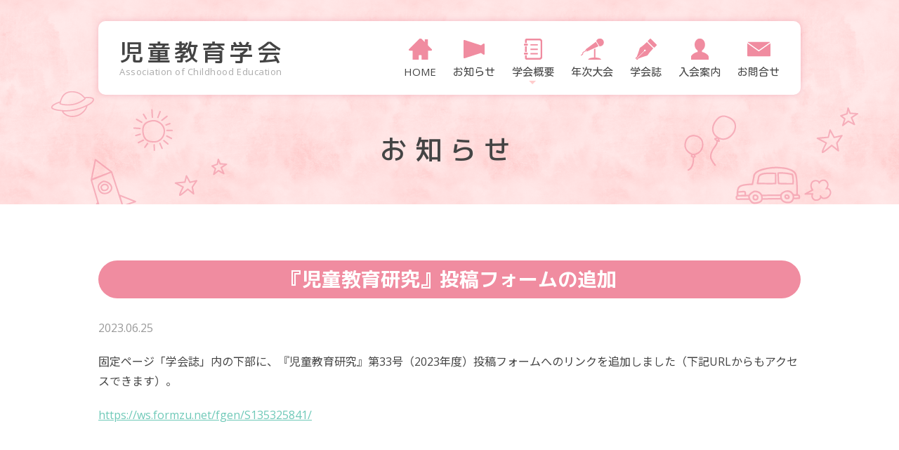

--- FILE ---
content_type: text/html; charset=UTF-8
request_url: https://childhood-educ.com/%E3%80%8E%E5%85%90%E7%AB%A5%E6%95%99%E8%82%B2%E7%A0%94%E7%A9%B6%E3%80%8F%E6%8A%95%E7%A8%BF%E3%83%95%E3%82%A9%E3%83%BC%E3%83%A0%E3%81%AE%E8%BF%BD%E5%8A%A0/
body_size: 7920
content:
<!DOCTYPE html>
<html lang="ja">
<head>
<meta charset="utf-8">
<meta name="viewport" content="width=1000, minimum-scale=0.3">
<meta name="format-detection" content="telephone=no">
<meta name="keywords" content="児童,教育,学会">
<meta name="description" content="児童教育学会のWEBサイトです。児童教育学会は、安田女子大学児童教育学会を発展的に改組された学術研究団体です。本学会や、年次大会について掲載しています。">
<link rel="stylesheet" href="css/common.css" media="all">
<!--single page-->
<title>お知らせ｜児童教育学会</title>
<!--<meta name="description" content="">-->
<link rel="preconnect" href="https://fonts.gstatic.com">
<link href="https://fonts.googleapis.com/css2?family=Kosugi+Maru&family=M+PLUS+1p:wght@100;300;400;500;700;800;900&family=Noto+Sans+JP:wght@100;300;400;500;700;900&family=Open+Sans:ital,wght@0,300;0,400;0,600;0,700;0,800;1,300;1,400;1,600;1,700;1,800&display=swap" rel="stylesheet">

<meta name='robots' content='max-image-preview:large' />
<link rel="alternate" type="application/rss+xml" title="児童教育学会 &raquo; 『児童教育研究』投稿フォームの追加 のコメントのフィード" href="https://childhood-educ.com/%e3%80%8e%e5%85%90%e7%ab%a5%e6%95%99%e8%82%b2%e7%a0%94%e7%a9%b6%e3%80%8f%e6%8a%95%e7%a8%bf%e3%83%95%e3%82%a9%e3%83%bc%e3%83%a0%e3%81%ae%e8%bf%bd%e5%8a%a0/feed/" />
<link rel="alternate" title="oEmbed (JSON)" type="application/json+oembed" href="https://childhood-educ.com/wp-json/oembed/1.0/embed?url=https%3A%2F%2Fchildhood-educ.com%2F%25e3%2580%258e%25e5%2585%2590%25e7%25ab%25a5%25e6%2595%2599%25e8%2582%25b2%25e7%25a0%2594%25e7%25a9%25b6%25e3%2580%258f%25e6%258a%2595%25e7%25a8%25bf%25e3%2583%2595%25e3%2582%25a9%25e3%2583%25bc%25e3%2583%25a0%25e3%2581%25ae%25e8%25bf%25bd%25e5%258a%25a0%2F" />
<link rel="alternate" title="oEmbed (XML)" type="text/xml+oembed" href="https://childhood-educ.com/wp-json/oembed/1.0/embed?url=https%3A%2F%2Fchildhood-educ.com%2F%25e3%2580%258e%25e5%2585%2590%25e7%25ab%25a5%25e6%2595%2599%25e8%2582%25b2%25e7%25a0%2594%25e7%25a9%25b6%25e3%2580%258f%25e6%258a%2595%25e7%25a8%25bf%25e3%2583%2595%25e3%2582%25a9%25e3%2583%25bc%25e3%2583%25a0%25e3%2581%25ae%25e8%25bf%25bd%25e5%258a%25a0%2F&#038;format=xml" />
<style id='wp-img-auto-sizes-contain-inline-css' type='text/css'>
img:is([sizes=auto i],[sizes^="auto," i]){contain-intrinsic-size:3000px 1500px}
/*# sourceURL=wp-img-auto-sizes-contain-inline-css */
</style>
<style id='wp-emoji-styles-inline-css' type='text/css'>

	img.wp-smiley, img.emoji {
		display: inline !important;
		border: none !important;
		box-shadow: none !important;
		height: 1em !important;
		width: 1em !important;
		margin: 0 0.07em !important;
		vertical-align: -0.1em !important;
		background: none !important;
		padding: 0 !important;
	}
/*# sourceURL=wp-emoji-styles-inline-css */
</style>
<style id='wp-block-library-inline-css' type='text/css'>
:root{--wp-block-synced-color:#7a00df;--wp-block-synced-color--rgb:122,0,223;--wp-bound-block-color:var(--wp-block-synced-color);--wp-editor-canvas-background:#ddd;--wp-admin-theme-color:#007cba;--wp-admin-theme-color--rgb:0,124,186;--wp-admin-theme-color-darker-10:#006ba1;--wp-admin-theme-color-darker-10--rgb:0,107,160.5;--wp-admin-theme-color-darker-20:#005a87;--wp-admin-theme-color-darker-20--rgb:0,90,135;--wp-admin-border-width-focus:2px}@media (min-resolution:192dpi){:root{--wp-admin-border-width-focus:1.5px}}.wp-element-button{cursor:pointer}:root .has-very-light-gray-background-color{background-color:#eee}:root .has-very-dark-gray-background-color{background-color:#313131}:root .has-very-light-gray-color{color:#eee}:root .has-very-dark-gray-color{color:#313131}:root .has-vivid-green-cyan-to-vivid-cyan-blue-gradient-background{background:linear-gradient(135deg,#00d084,#0693e3)}:root .has-purple-crush-gradient-background{background:linear-gradient(135deg,#34e2e4,#4721fb 50%,#ab1dfe)}:root .has-hazy-dawn-gradient-background{background:linear-gradient(135deg,#faaca8,#dad0ec)}:root .has-subdued-olive-gradient-background{background:linear-gradient(135deg,#fafae1,#67a671)}:root .has-atomic-cream-gradient-background{background:linear-gradient(135deg,#fdd79a,#004a59)}:root .has-nightshade-gradient-background{background:linear-gradient(135deg,#330968,#31cdcf)}:root .has-midnight-gradient-background{background:linear-gradient(135deg,#020381,#2874fc)}:root{--wp--preset--font-size--normal:16px;--wp--preset--font-size--huge:42px}.has-regular-font-size{font-size:1em}.has-larger-font-size{font-size:2.625em}.has-normal-font-size{font-size:var(--wp--preset--font-size--normal)}.has-huge-font-size{font-size:var(--wp--preset--font-size--huge)}.has-text-align-center{text-align:center}.has-text-align-left{text-align:left}.has-text-align-right{text-align:right}.has-fit-text{white-space:nowrap!important}#end-resizable-editor-section{display:none}.aligncenter{clear:both}.items-justified-left{justify-content:flex-start}.items-justified-center{justify-content:center}.items-justified-right{justify-content:flex-end}.items-justified-space-between{justify-content:space-between}.screen-reader-text{border:0;clip-path:inset(50%);height:1px;margin:-1px;overflow:hidden;padding:0;position:absolute;width:1px;word-wrap:normal!important}.screen-reader-text:focus{background-color:#ddd;clip-path:none;color:#444;display:block;font-size:1em;height:auto;left:5px;line-height:normal;padding:15px 23px 14px;text-decoration:none;top:5px;width:auto;z-index:100000}html :where(.has-border-color){border-style:solid}html :where([style*=border-top-color]){border-top-style:solid}html :where([style*=border-right-color]){border-right-style:solid}html :where([style*=border-bottom-color]){border-bottom-style:solid}html :where([style*=border-left-color]){border-left-style:solid}html :where([style*=border-width]){border-style:solid}html :where([style*=border-top-width]){border-top-style:solid}html :where([style*=border-right-width]){border-right-style:solid}html :where([style*=border-bottom-width]){border-bottom-style:solid}html :where([style*=border-left-width]){border-left-style:solid}html :where(img[class*=wp-image-]){height:auto;max-width:100%}:where(figure){margin:0 0 1em}html :where(.is-position-sticky){--wp-admin--admin-bar--position-offset:var(--wp-admin--admin-bar--height,0px)}@media screen and (max-width:600px){html :where(.is-position-sticky){--wp-admin--admin-bar--position-offset:0px}}

/*# sourceURL=wp-block-library-inline-css */
</style><style id='wp-block-paragraph-inline-css' type='text/css'>
.is-small-text{font-size:.875em}.is-regular-text{font-size:1em}.is-large-text{font-size:2.25em}.is-larger-text{font-size:3em}.has-drop-cap:not(:focus):first-letter{float:left;font-size:8.4em;font-style:normal;font-weight:100;line-height:.68;margin:.05em .1em 0 0;text-transform:uppercase}body.rtl .has-drop-cap:not(:focus):first-letter{float:none;margin-left:.1em}p.has-drop-cap.has-background{overflow:hidden}:root :where(p.has-background){padding:1.25em 2.375em}:where(p.has-text-color:not(.has-link-color)) a{color:inherit}p.has-text-align-left[style*="writing-mode:vertical-lr"],p.has-text-align-right[style*="writing-mode:vertical-rl"]{rotate:180deg}
/*# sourceURL=https://childhood-educ.com/wp-includes/blocks/paragraph/style.min.css */
</style>
<style id='wp-block-preformatted-inline-css' type='text/css'>
.wp-block-preformatted{box-sizing:border-box;white-space:pre-wrap}:where(.wp-block-preformatted.has-background){padding:1.25em 2.375em}
/*# sourceURL=https://childhood-educ.com/wp-includes/blocks/preformatted/style.min.css */
</style>
<style id='global-styles-inline-css' type='text/css'>
:root{--wp--preset--aspect-ratio--square: 1;--wp--preset--aspect-ratio--4-3: 4/3;--wp--preset--aspect-ratio--3-4: 3/4;--wp--preset--aspect-ratio--3-2: 3/2;--wp--preset--aspect-ratio--2-3: 2/3;--wp--preset--aspect-ratio--16-9: 16/9;--wp--preset--aspect-ratio--9-16: 9/16;--wp--preset--color--black: #000000;--wp--preset--color--cyan-bluish-gray: #abb8c3;--wp--preset--color--white: #ffffff;--wp--preset--color--pale-pink: #f78da7;--wp--preset--color--vivid-red: #cf2e2e;--wp--preset--color--luminous-vivid-orange: #ff6900;--wp--preset--color--luminous-vivid-amber: #fcb900;--wp--preset--color--light-green-cyan: #7bdcb5;--wp--preset--color--vivid-green-cyan: #00d084;--wp--preset--color--pale-cyan-blue: #8ed1fc;--wp--preset--color--vivid-cyan-blue: #0693e3;--wp--preset--color--vivid-purple: #9b51e0;--wp--preset--color--egreen: #6fc9b8;--wp--preset--color--blue: #288cc8;--wp--preset--color--pink: #f08ca0;--wp--preset--color--red: #cf2e2e;--wp--preset--color--gray: #999999;--wp--preset--gradient--vivid-cyan-blue-to-vivid-purple: linear-gradient(135deg,rgb(6,147,227) 0%,rgb(155,81,224) 100%);--wp--preset--gradient--light-green-cyan-to-vivid-green-cyan: linear-gradient(135deg,rgb(122,220,180) 0%,rgb(0,208,130) 100%);--wp--preset--gradient--luminous-vivid-amber-to-luminous-vivid-orange: linear-gradient(135deg,rgb(252,185,0) 0%,rgb(255,105,0) 100%);--wp--preset--gradient--luminous-vivid-orange-to-vivid-red: linear-gradient(135deg,rgb(255,105,0) 0%,rgb(207,46,46) 100%);--wp--preset--gradient--very-light-gray-to-cyan-bluish-gray: linear-gradient(135deg,rgb(238,238,238) 0%,rgb(169,184,195) 100%);--wp--preset--gradient--cool-to-warm-spectrum: linear-gradient(135deg,rgb(74,234,220) 0%,rgb(151,120,209) 20%,rgb(207,42,186) 40%,rgb(238,44,130) 60%,rgb(251,105,98) 80%,rgb(254,248,76) 100%);--wp--preset--gradient--blush-light-purple: linear-gradient(135deg,rgb(255,206,236) 0%,rgb(152,150,240) 100%);--wp--preset--gradient--blush-bordeaux: linear-gradient(135deg,rgb(254,205,165) 0%,rgb(254,45,45) 50%,rgb(107,0,62) 100%);--wp--preset--gradient--luminous-dusk: linear-gradient(135deg,rgb(255,203,112) 0%,rgb(199,81,192) 50%,rgb(65,88,208) 100%);--wp--preset--gradient--pale-ocean: linear-gradient(135deg,rgb(255,245,203) 0%,rgb(182,227,212) 50%,rgb(51,167,181) 100%);--wp--preset--gradient--electric-grass: linear-gradient(135deg,rgb(202,248,128) 0%,rgb(113,206,126) 100%);--wp--preset--gradient--midnight: linear-gradient(135deg,rgb(2,3,129) 0%,rgb(40,116,252) 100%);--wp--preset--font-size--small: 13px;--wp--preset--font-size--medium: 20px;--wp--preset--font-size--large: 36px;--wp--preset--font-size--x-large: 42px;--wp--preset--spacing--20: 0.44rem;--wp--preset--spacing--30: 0.67rem;--wp--preset--spacing--40: 1rem;--wp--preset--spacing--50: 1.5rem;--wp--preset--spacing--60: 2.25rem;--wp--preset--spacing--70: 3.38rem;--wp--preset--spacing--80: 5.06rem;--wp--preset--shadow--natural: 6px 6px 9px rgba(0, 0, 0, 0.2);--wp--preset--shadow--deep: 12px 12px 50px rgba(0, 0, 0, 0.4);--wp--preset--shadow--sharp: 6px 6px 0px rgba(0, 0, 0, 0.2);--wp--preset--shadow--outlined: 6px 6px 0px -3px rgb(255, 255, 255), 6px 6px rgb(0, 0, 0);--wp--preset--shadow--crisp: 6px 6px 0px rgb(0, 0, 0);}:where(.is-layout-flex){gap: 0.5em;}:where(.is-layout-grid){gap: 0.5em;}body .is-layout-flex{display: flex;}.is-layout-flex{flex-wrap: wrap;align-items: center;}.is-layout-flex > :is(*, div){margin: 0;}body .is-layout-grid{display: grid;}.is-layout-grid > :is(*, div){margin: 0;}:where(.wp-block-columns.is-layout-flex){gap: 2em;}:where(.wp-block-columns.is-layout-grid){gap: 2em;}:where(.wp-block-post-template.is-layout-flex){gap: 1.25em;}:where(.wp-block-post-template.is-layout-grid){gap: 1.25em;}.has-black-color{color: var(--wp--preset--color--black) !important;}.has-cyan-bluish-gray-color{color: var(--wp--preset--color--cyan-bluish-gray) !important;}.has-white-color{color: var(--wp--preset--color--white) !important;}.has-pale-pink-color{color: var(--wp--preset--color--pale-pink) !important;}.has-vivid-red-color{color: var(--wp--preset--color--vivid-red) !important;}.has-luminous-vivid-orange-color{color: var(--wp--preset--color--luminous-vivid-orange) !important;}.has-luminous-vivid-amber-color{color: var(--wp--preset--color--luminous-vivid-amber) !important;}.has-light-green-cyan-color{color: var(--wp--preset--color--light-green-cyan) !important;}.has-vivid-green-cyan-color{color: var(--wp--preset--color--vivid-green-cyan) !important;}.has-pale-cyan-blue-color{color: var(--wp--preset--color--pale-cyan-blue) !important;}.has-vivid-cyan-blue-color{color: var(--wp--preset--color--vivid-cyan-blue) !important;}.has-vivid-purple-color{color: var(--wp--preset--color--vivid-purple) !important;}.has-black-background-color{background-color: var(--wp--preset--color--black) !important;}.has-cyan-bluish-gray-background-color{background-color: var(--wp--preset--color--cyan-bluish-gray) !important;}.has-white-background-color{background-color: var(--wp--preset--color--white) !important;}.has-pale-pink-background-color{background-color: var(--wp--preset--color--pale-pink) !important;}.has-vivid-red-background-color{background-color: var(--wp--preset--color--vivid-red) !important;}.has-luminous-vivid-orange-background-color{background-color: var(--wp--preset--color--luminous-vivid-orange) !important;}.has-luminous-vivid-amber-background-color{background-color: var(--wp--preset--color--luminous-vivid-amber) !important;}.has-light-green-cyan-background-color{background-color: var(--wp--preset--color--light-green-cyan) !important;}.has-vivid-green-cyan-background-color{background-color: var(--wp--preset--color--vivid-green-cyan) !important;}.has-pale-cyan-blue-background-color{background-color: var(--wp--preset--color--pale-cyan-blue) !important;}.has-vivid-cyan-blue-background-color{background-color: var(--wp--preset--color--vivid-cyan-blue) !important;}.has-vivid-purple-background-color{background-color: var(--wp--preset--color--vivid-purple) !important;}.has-black-border-color{border-color: var(--wp--preset--color--black) !important;}.has-cyan-bluish-gray-border-color{border-color: var(--wp--preset--color--cyan-bluish-gray) !important;}.has-white-border-color{border-color: var(--wp--preset--color--white) !important;}.has-pale-pink-border-color{border-color: var(--wp--preset--color--pale-pink) !important;}.has-vivid-red-border-color{border-color: var(--wp--preset--color--vivid-red) !important;}.has-luminous-vivid-orange-border-color{border-color: var(--wp--preset--color--luminous-vivid-orange) !important;}.has-luminous-vivid-amber-border-color{border-color: var(--wp--preset--color--luminous-vivid-amber) !important;}.has-light-green-cyan-border-color{border-color: var(--wp--preset--color--light-green-cyan) !important;}.has-vivid-green-cyan-border-color{border-color: var(--wp--preset--color--vivid-green-cyan) !important;}.has-pale-cyan-blue-border-color{border-color: var(--wp--preset--color--pale-cyan-blue) !important;}.has-vivid-cyan-blue-border-color{border-color: var(--wp--preset--color--vivid-cyan-blue) !important;}.has-vivid-purple-border-color{border-color: var(--wp--preset--color--vivid-purple) !important;}.has-vivid-cyan-blue-to-vivid-purple-gradient-background{background: var(--wp--preset--gradient--vivid-cyan-blue-to-vivid-purple) !important;}.has-light-green-cyan-to-vivid-green-cyan-gradient-background{background: var(--wp--preset--gradient--light-green-cyan-to-vivid-green-cyan) !important;}.has-luminous-vivid-amber-to-luminous-vivid-orange-gradient-background{background: var(--wp--preset--gradient--luminous-vivid-amber-to-luminous-vivid-orange) !important;}.has-luminous-vivid-orange-to-vivid-red-gradient-background{background: var(--wp--preset--gradient--luminous-vivid-orange-to-vivid-red) !important;}.has-very-light-gray-to-cyan-bluish-gray-gradient-background{background: var(--wp--preset--gradient--very-light-gray-to-cyan-bluish-gray) !important;}.has-cool-to-warm-spectrum-gradient-background{background: var(--wp--preset--gradient--cool-to-warm-spectrum) !important;}.has-blush-light-purple-gradient-background{background: var(--wp--preset--gradient--blush-light-purple) !important;}.has-blush-bordeaux-gradient-background{background: var(--wp--preset--gradient--blush-bordeaux) !important;}.has-luminous-dusk-gradient-background{background: var(--wp--preset--gradient--luminous-dusk) !important;}.has-pale-ocean-gradient-background{background: var(--wp--preset--gradient--pale-ocean) !important;}.has-electric-grass-gradient-background{background: var(--wp--preset--gradient--electric-grass) !important;}.has-midnight-gradient-background{background: var(--wp--preset--gradient--midnight) !important;}.has-small-font-size{font-size: var(--wp--preset--font-size--small) !important;}.has-medium-font-size{font-size: var(--wp--preset--font-size--medium) !important;}.has-large-font-size{font-size: var(--wp--preset--font-size--large) !important;}.has-x-large-font-size{font-size: var(--wp--preset--font-size--x-large) !important;}
/*# sourceURL=global-styles-inline-css */
</style>

<style id='classic-theme-styles-inline-css' type='text/css'>
/*! This file is auto-generated */
.wp-block-button__link{color:#fff;background-color:#32373c;border-radius:9999px;box-shadow:none;text-decoration:none;padding:calc(.667em + 2px) calc(1.333em + 2px);font-size:1.125em}.wp-block-file__button{background:#32373c;color:#fff;text-decoration:none}
/*# sourceURL=/wp-includes/css/classic-themes.min.css */
</style>
<link rel="https://api.w.org/" href="https://childhood-educ.com/wp-json/" /><link rel="alternate" title="JSON" type="application/json" href="https://childhood-educ.com/wp-json/wp/v2/posts/588" /><link rel="EditURI" type="application/rsd+xml" title="RSD" href="https://childhood-educ.com/xmlrpc.php?rsd" />
<meta name="generator" content="WordPress 6.9" />
<link rel="canonical" href="https://childhood-educ.com/%e3%80%8e%e5%85%90%e7%ab%a5%e6%95%99%e8%82%b2%e7%a0%94%e7%a9%b6%e3%80%8f%e6%8a%95%e7%a8%bf%e3%83%95%e3%82%a9%e3%83%bc%e3%83%a0%e3%81%ae%e8%bf%bd%e5%8a%a0/" />
<link rel='shortlink' href='https://childhood-educ.com/?p=588' />

<link rel="stylesheet" href="https://childhood-educ.com/wp-content/themes/ace_style/style.css">
<script src="https://code.jquery.com/jquery-3.5.1.min.js"></script>
<script src="https://childhood-educ.com/wp-content/themes/ace_style/js/effect.js"></script>
</head>

<!--その他-->
<body class="conts">
<!--wrapper-->
<div id="wrapper">
    <header>
        <div class="head_inner">
            <div class="head_menu">
                <h1><a href="https://childhood-educ.com">児童教育学会<span class="title_en">Association of Childhood Education</span></a></h1>
                <nav>
                    <div class="menu-main-menu-container"><ul id="menu-main-menu" class="menu"><li id="menu-item-36" class="menu-item menu-item-type-post_type menu-item-object-page menu-item-home menu-item-36"><a href="https://childhood-educ.com/"><i class="ico_home"></i>HOME</a></li>
<li id="menu-item-38" class="menu-item menu-item-type-post_type menu-item-object-page menu-item-38"><a href="https://childhood-educ.com/info/"><i class="ico_info"></i>お知らせ</a></li>
<li id="menu-item-153" class="menu-item menu-item-type-custom menu-item-object-custom menu-item-has-children menu-item-153"><a><i class="ico_outline"></i>学会概要</a>
<ul class="sub-menu">
	<li id="menu-item-152" class="menu-item menu-item-type-post_type menu-item-object-page menu-item-152"><a href="https://childhood-educ.com/outline/features/">本学会の特徴</a></li>
	<li id="menu-item-151" class="menu-item menu-item-type-post_type menu-item-object-page menu-item-151"><a href="https://childhood-educ.com/outline/officer/">役員名簿</a></li>
	<li id="menu-item-150" class="menu-item menu-item-type-post_type menu-item-object-page menu-item-150"><a href="https://childhood-educ.com/outline/constitution/">会則</a></li>
</ul>
</li>
<li id="menu-item-46" class="menu-item menu-item-type-post_type menu-item-object-page menu-item-46"><a href="https://childhood-educ.com/conference/"><i class="ico_conference"></i>年次大会</a></li>
<li id="menu-item-45" class="menu-item menu-item-type-post_type menu-item-object-page menu-item-45"><a href="https://childhood-educ.com/paper/"><i class="ico_paper"></i>学会誌</a></li>
<li id="menu-item-40" class="menu-item menu-item-type-post_type menu-item-object-page menu-item-40"><a href="https://childhood-educ.com/member/"><i class="ico_member"></i>入会案内</a></li>
<li id="menu-item-37" class="menu-item menu-item-type-post_type menu-item-object-page menu-item-37"><a href="https://childhood-educ.com/contact/"><i class="ico_contact"></i>お問合せ</a></li>
</ul></div>                </nav>
            </div>
            
                           <!--single page-->
               <h2 class="page_title">お知らせ</h2>
                    </div>
    </header><!--header内に
if ( have_posts() ) :
while ( have_posts() ) : the_post();-->

    <!--contents-->
    <div id="contents">
                <section>
            <div class="inner">
                
                  <h2>『児童教育研究』投稿フォームの追加</h2>

                  <p class="info_time"><time datetime="2023-06-25">2023.06.25</time></p>
                  <!--<p><a href="https://childhood-educ.com/category/uncategorized/" rel="category tag">未分類</a></p>-->
                  <div class="info_content">
                      
<p>固定ページ「学会誌」内の下部に、『児童教育研究』第33号（2023年度）投稿フォームへのリンクを追加しました（下記URLからもアクセスできます）。</p>



<pre class="wp-block-preformatted"><a href="https://ws.formzu.net/fgen/S135325841/" target="_blank" rel="noreferrer noopener">https://ws.formzu.net/fgen/S135325841/</a></pre>
                  </div>

                            </div>
        </section>
        <section>
            <div class="inner">
                <p class="info_back"><a href="https://childhood-educ.com/info/">お知らせ一覧へ</a></p>
            </div>
        </section>        
                <!--<div class="footer_banner">
            <ul class="list_banner banner_col04">
                <li><a href="#" target="_blank"><img src="https://childhood-educ.com/wp-content/themes/ace_style/img/contents/index/img_banner00.jpg"></a></li>
                <li><a href="#" target="_blank"><img src="https://childhood-educ.com/wp-content/themes/ace_style/img/contents/index/img_banner00.jpg"></a></li>
                <li><a href="#" target="_blank"><img src="https://childhood-educ.com/wp-content/themes/ace_style/img/contents/index/img_banner00.jpg"></a></li>
                <li><a href="#" target="_blank"><img src="https://childhood-educ.com/wp-content/themes/ace_style/img/contents/index/img_banner00.jpg"></a></li>
                <li><a href="#" target="_blank"><img src="https://childhood-educ.com/wp-content/themes/ace_style/img/contents/index/img_banner00.jpg"></a></li>
                <li><a href="#" target="_blank"><img src="https://childhood-educ.com/wp-content/themes/ace_style/img/contents/index/img_banner00.jpg"></a></li>
                <li class="blank"></li>
                <li class="blank"></li>
            </ul>
        </div>-->
        
        <footer>
            <div class="footer_navi">
                <nav>
                    <!--<ul>
                        <li><a href="#">HOME</a></li>
                        <li><a href="#">学会概要</a></li>
                        <li><a href="#">年次大会</a></li>
                        <li><a href="#">学会論文集・要項要領</a></li>
                        <li><a href="#">入会案内</a></li>
                        <li><a href="#">お知らせ</a></li>
                        <li><a href="#">お問い合わせ</a></li>
                    </ul>-->
                    <div class="menu-footer-menu-container"><ul id="menu-footer-menu" class="menu"><li id="menu-item-53" class="menu-item menu-item-type-post_type menu-item-object-page menu-item-home menu-item-53"><a href="https://childhood-educ.com/">HOME</a></li>
<li id="menu-item-47" class="menu-item menu-item-type-post_type menu-item-object-page menu-item-47"><a href="https://childhood-educ.com/info/">お知らせ</a></li>
<li id="menu-item-51" class="menu-item menu-item-type-post_type menu-item-object-page menu-item-51"><a href="https://childhood-educ.com/outline/">学会概要</a></li>
<li id="menu-item-50" class="menu-item menu-item-type-post_type menu-item-object-page menu-item-50"><a href="https://childhood-educ.com/conference/">年次大会</a></li>
<li id="menu-item-49" class="menu-item menu-item-type-post_type menu-item-object-page menu-item-49"><a href="https://childhood-educ.com/paper/">学会誌</a></li>
<li id="menu-item-48" class="menu-item menu-item-type-post_type menu-item-object-page menu-item-48"><a href="https://childhood-educ.com/member/">入会案内</a></li>
<li id="menu-item-52" class="menu-item menu-item-type-post_type menu-item-object-page menu-item-52"><a href="https://childhood-educ.com/contact/">お問合せ</a></li>
</ul></div>                </nav>
            </div>
            <div class="foot_secretariat">
                <ul class="foot_inner">
                    <li>
                        <h1>児童教育学会<br><span class="title_en">Association of Childhood Education</span></h1>
                    </li>
                    <li>
                       &#12306;731-0153広島市安佐南区安東6丁目13の1安田女子大学内<br>
                       TEL：082-878-9142　FAX：082-878-9142<br>
                       E-mail：<a href="mailto:jikyo.ace@yasuda-u.ac.jp">jikyo.ace@yasuda-u.ac.jp</a>
                    </li>
                </ul>
                <div class="copyright">Copyright © 児童教育学会.</div>
            </div>
        </footer>
        <p id="page_top"><a href="#header"></a></p>
    </div>
</div>
<script type="speculationrules">
{"prefetch":[{"source":"document","where":{"and":[{"href_matches":"/*"},{"not":{"href_matches":["/wp-*.php","/wp-admin/*","/wp-content/uploads/*","/wp-content/*","/wp-content/plugins/*","/wp-content/themes/ace_style/*","/*\\?(.+)"]}},{"not":{"selector_matches":"a[rel~=\"nofollow\"]"}},{"not":{"selector_matches":".no-prefetch, .no-prefetch a"}}]},"eagerness":"conservative"}]}
</script>
<script id="wp-emoji-settings" type="application/json">
{"baseUrl":"https://s.w.org/images/core/emoji/17.0.2/72x72/","ext":".png","svgUrl":"https://s.w.org/images/core/emoji/17.0.2/svg/","svgExt":".svg","source":{"concatemoji":"https://childhood-educ.com/wp-includes/js/wp-emoji-release.min.js?ver=6.9"}}
</script>
<script type="module">
/* <![CDATA[ */
/*! This file is auto-generated */
const a=JSON.parse(document.getElementById("wp-emoji-settings").textContent),o=(window._wpemojiSettings=a,"wpEmojiSettingsSupports"),s=["flag","emoji"];function i(e){try{var t={supportTests:e,timestamp:(new Date).valueOf()};sessionStorage.setItem(o,JSON.stringify(t))}catch(e){}}function c(e,t,n){e.clearRect(0,0,e.canvas.width,e.canvas.height),e.fillText(t,0,0);t=new Uint32Array(e.getImageData(0,0,e.canvas.width,e.canvas.height).data);e.clearRect(0,0,e.canvas.width,e.canvas.height),e.fillText(n,0,0);const a=new Uint32Array(e.getImageData(0,0,e.canvas.width,e.canvas.height).data);return t.every((e,t)=>e===a[t])}function p(e,t){e.clearRect(0,0,e.canvas.width,e.canvas.height),e.fillText(t,0,0);var n=e.getImageData(16,16,1,1);for(let e=0;e<n.data.length;e++)if(0!==n.data[e])return!1;return!0}function u(e,t,n,a){switch(t){case"flag":return n(e,"\ud83c\udff3\ufe0f\u200d\u26a7\ufe0f","\ud83c\udff3\ufe0f\u200b\u26a7\ufe0f")?!1:!n(e,"\ud83c\udde8\ud83c\uddf6","\ud83c\udde8\u200b\ud83c\uddf6")&&!n(e,"\ud83c\udff4\udb40\udc67\udb40\udc62\udb40\udc65\udb40\udc6e\udb40\udc67\udb40\udc7f","\ud83c\udff4\u200b\udb40\udc67\u200b\udb40\udc62\u200b\udb40\udc65\u200b\udb40\udc6e\u200b\udb40\udc67\u200b\udb40\udc7f");case"emoji":return!a(e,"\ud83e\u1fac8")}return!1}function f(e,t,n,a){let r;const o=(r="undefined"!=typeof WorkerGlobalScope&&self instanceof WorkerGlobalScope?new OffscreenCanvas(300,150):document.createElement("canvas")).getContext("2d",{willReadFrequently:!0}),s=(o.textBaseline="top",o.font="600 32px Arial",{});return e.forEach(e=>{s[e]=t(o,e,n,a)}),s}function r(e){var t=document.createElement("script");t.src=e,t.defer=!0,document.head.appendChild(t)}a.supports={everything:!0,everythingExceptFlag:!0},new Promise(t=>{let n=function(){try{var e=JSON.parse(sessionStorage.getItem(o));if("object"==typeof e&&"number"==typeof e.timestamp&&(new Date).valueOf()<e.timestamp+604800&&"object"==typeof e.supportTests)return e.supportTests}catch(e){}return null}();if(!n){if("undefined"!=typeof Worker&&"undefined"!=typeof OffscreenCanvas&&"undefined"!=typeof URL&&URL.createObjectURL&&"undefined"!=typeof Blob)try{var e="postMessage("+f.toString()+"("+[JSON.stringify(s),u.toString(),c.toString(),p.toString()].join(",")+"));",a=new Blob([e],{type:"text/javascript"});const r=new Worker(URL.createObjectURL(a),{name:"wpTestEmojiSupports"});return void(r.onmessage=e=>{i(n=e.data),r.terminate(),t(n)})}catch(e){}i(n=f(s,u,c,p))}t(n)}).then(e=>{for(const n in e)a.supports[n]=e[n],a.supports.everything=a.supports.everything&&a.supports[n],"flag"!==n&&(a.supports.everythingExceptFlag=a.supports.everythingExceptFlag&&a.supports[n]);var t;a.supports.everythingExceptFlag=a.supports.everythingExceptFlag&&!a.supports.flag,a.supports.everything||((t=a.source||{}).concatemoji?r(t.concatemoji):t.wpemoji&&t.twemoji&&(r(t.twemoji),r(t.wpemoji)))});
//# sourceURL=https://childhood-educ.com/wp-includes/js/wp-emoji-loader.min.js
/* ]]> */
</script>
</body>
</html>

--- FILE ---
content_type: text/css
request_url: https://childhood-educ.com/wp-content/themes/ace_style/style.css
body_size: 6837
content:

@charset "UTF-8";
@import url('https://use.fontawesome.com/releases/v5.11.2/css/all.css');
/*
Theme Name : Association of Childhood Education
Theme URI: https://yamademo.com/ace_demo/
Description:ACE Original
Author: Yamagiku
*/ 

/**
 * 1.0 - Normalize
 * 2.0 - Common
 * 3.0 - Header
 * 4.0 - Contents
 * 5.0 - Navi
 * 6.0 - Main
 * 7.0 - Footer
 * 8.0 - Option
 * 9.0 - Single Page
 
 
 font-family: 'Kosugi Maru', sans-serif;
font-family: 'M PLUS 1p', sans-serif;
font-family: 'Noto Sans JP', sans-serif;
font-family: 'Open Sans', sans-serif;
 */

/*----------------------------------------------------
	1.0 - Normalize
----------------------------------------------------*/
html, body, div, span, applet, object, iframe, h1, h2, h3, h4, h5, h6, p, blockquote, pre, a, abbr, acronym, address, big, cite, code, del, dfn, em, font, ins, kbd, q, s, samp, small, strike, strong, sub, sup, tt, var, dl, dt, dd, ol, ul, li, fieldset, form, label, legend, table.table, caption, tbody, tfoot, thead, tr, th, td {border:0; font-family:inherit; font-style:inherit; font-weight:inherit; margin:0; outline:0; padding:0; vertical-align:baseline;}
:focus {outline:0;}
ol, ul {list-style:none;}
table {border-collapse:collapse; border-spacing:0;}
caption, th, td {font-weight:normal; text-align:left;}
blockquote:before, blockquote:after,q:before, q:after {content: "";}
blockquote, q {quotes: "" "";}
a img{border: 0;}
figure{margin:0}
article, aside, details, figcaption, figure, footer, header, hgroup, menu, nav, section, summary {display:block;}
/*Border*/
*, *:before, *:after{
-webkit-box-sizing:border-box;
-moz-box-sizing:border-box;
-o-box-sizing:border-box;
-ms-box-sizing:border-box;
box-sizing:border-box;
}

/*----------------------------------------------------
	2.0 - Common
----------------------------------------------------*/
html {
	background: #fff;
	font-size: 62.5%; /* base-font-size:10px */
}
body {
    font-family: 'Open Sans','Noto Sans JP', sans-serif;
	font-size: 1.6rem;
	letter-spacing: 0;
    color: #444;
}
a {
	color: #6fc9b8;
}
a:hover {
	color: #999;
	text-decoration-color: transparent;
}
img {
}
/*tel-setting*/
a[href*="tel:"] {
	pointer-events: none;
}
#wrapper {
	position: relative;
	width: 100%;
	margin: 0 auto;
}

/*----------------------------------------------------
	3.0 - Header
----------------------------------------------------*/
header {
   background: url("img/common/bg_header.png") repeat center top;
   padding-top: 30px;
}
.conts .head_inner {
    background: url("img/common/bg_header_conts.png") no-repeat bottom center;
}
.head_menu {
    position: relative;
    background: #fff;
    width: 1000px;
	margin: 0 auto;
    padding: 25px 30px;
    text-align: center;
	line-height: 0;
    box-shadow: 0 0 10px rgba(221,84,117,0.3);
    border-radius: 10px;
    /*overflow: hidden;   Safari NG */
	z-index: 1;
    display: flex;
    align-items: center;
}
.head_menu h1 {
    position: relative;
    display: inline-block;
    font-family: 'M PLUS 1p', sans-serif;
    padding-bottom: 18px;
}
.head_menu h1 a {
   color: #444;
   font-size: 3.4rem;
   font-weight: 500;
   letter-spacing: 0.15em;
   line-height: 1;
   text-decoration: none;
   text-align: left;
}
.head_menu h1 a:hover {
    filter: alpha(opacity=60);
	-ms-filter: "alpha( opacity=60 )";
	opacity: 0.6;
}
.head_menu h1 .title_en {
    position: absolute;
    bottom: 0;
    left: 0;
    width: 100%;
    color: #aaa;
    font-size: 1.3rem;
    letter-spacing: 0.04em;
    font-family: 'Open Sans', sans-serif;
}
h2.page_title {
    margin: 0 auto;
    padding: 50px 0;
    text-align: center;
    font-size: 3.8rem;
    font-family: 'M PLUS 1p', sans-serif;
    font-weight: 500;
    letter-spacing: 0.3em;
}
/*header img {
    width: 100%;
    max-width: 600px;
    height: auto;
}*/

/*----------------------------------------------------
	4.0 - Contents
----------------------------------------------------*/
#contents {
	width: 100%;
	margin: 80px auto 0;
	padding:  0 0;
    line-height: 0;
	z-index: 0;
}
.inner {
    width: 1000px;
    margin: 0 auto;
}

/*----------------------------------------------------
	5.0 - Navi
----------------------------------------------------*/
/* Menu */
nav {
    /*width: 100%;
    height: 50px;*/
    z-index: 1;
    float: right;
    width: 75%;
}
#menu-main-menu {
    display: flex;
    justify-content: flex-end;
    flex-wrap: wrap;
    width: 100%;
    margin: 0 auto;
}
#menu-main-menu li {
    position: relative;
    /*display: flex;
    justify-content: center;
    width: 100%;*/
    align-items: center;
    background-color: #fff;
    padding: 0 0.8em;
    color: #000;
    font-size: 1.5rem;
    font-weight: 400;
    line-height: 1.0;
    transition: all 0.3s;
    font-family: 'Open Sans','Kosugi Maru', sans-serif;
    cursor: pointer;
}
#menu-main-menu li:last-child {
    padding-right: 0;
}
#menu-main-menu li a {
    display: block;
    color: #444;
    text-decoration: none;
}
#menu-main-menu li a i {
    display: block;
    height: 30px;
    overflow: hidden;
    margin-bottom: 10px;
}
i.ico_home {
    background: url("img/common/ico_home.png") no-repeat top center;
}
i.ico_outline {
    background: url("img/common/ico_outline.png") no-repeat top center;
}
i.ico_conference {
    background: url("img/common/ico_conference.png") no-repeat top center;
}
i.ico_paper {
    background: url("img/common/ico_paper.png") no-repeat top center;
}
i.ico_member {
    background: url("img/common/ico_member.png") no-repeat top center;
}
i.ico_info {
    background: url("img/common/ico_info.png") no-repeat top center;
}
i.ico_contact {
    background: url("img/common/ico_contact.png") no-repeat top center;
}
#menu-main-menu li:hover a i,#menu-main-menu li.current-menu-item a i {
    /*margin-top: -30px;*/
    background-position: center -30px;
}
#menu-main-menu li:hover a, #menu-main-menu li.current-menu-item a {
    color: #6fc9b8;
}


#menu-main-menu li ul {
    position: absolute;
    top: 100%;
    left: 50%;
    width: 130px; /* nowrap */
    min-width: 100%; /* nowrap */
    align-items: center;
    margin-top: 15px;
    margin-left: -65px;
}
#menu-main-menu li ul li {
    background: #fff;
    height: 0;
    font-size: 1.5rem;
    overflow: hidden;
    transition-duration: 0.3s;
}
#menu-main-menu li ul li.nowrap,
#menu-main-menu li ul li ul li.nowrap {
    white-space: nowrap;
}
#menu-main-menu li:hover > ul > li {
    height: auto;
    padding: 15px 10px!important;
    overflow: visible;
    border-bottom: 1px dotted #ddd;
}
#menu-main-menu li:hover > ul > li a {
    color: #444;
}
#menu-main-menu li:hover > ul > li:hover a {
    color: #6fc9b8;
}
#menu-main-menu li:hover > ul > li:last-child {
    border-bottom: none;
    border-radius: 0 0 10px 10px;
}
#menu-main-menu li ul li ul {
    top: 0;
    left: 100%;
}
#menu-main-menu li:last-child ul li ul {
    left: -100%;
    width: 100%;
}
 #menu-main-menu li.menu-item-has-children:after {
    content: "";
    position: absolute;
    right: 50%;
    bottom: -15px;
    margin-right: -4px;
    transition: all 0.3s;
    display: block;
    width: 8px;
    height: 8px;
    border: 5px solid transparent;
    border-left-color: #ffcccc;
    -webkit-transform: rotate(90deg);
} 

/*----------------------------------------------------
	6.0 - Main
----------------------------------------------------
#contents h1 {
    position: relative;
    background-image: url(../img/common/bg_h1.jpg);
    background-position: center bottom;
    background-size: cover;
    display: flex;
    justify-content: center;
    align-items: center;
    width: 100%;
    height: 150px;
    margin: 0 auto;
    color: #fff;
    font-family: 'Roboto Condensed', sans-serif;
    font-size: 2.875em;
    font-weight: 500;
    line-height: 1.1;
    text-align: center;
    text-shadow: 0 0 6px #000;
}*/
section {
    padding: 4em 0;
	line-height: 1.75;
    text-align: left;
}
section:first-child {
    padding-top: 0;
}
section.section_nospace {
    padding: 0;
}
/*section p,section table,{
    padding-bottom:1em;
}
section *:last-child {
    padding-bottom:0;
}*/
section h2 {
    position: relative;
    margin: 2em auto 1em;
    padding: 0.4em;
    background: #f08ca0;
    color: #fff;
    font-family: 'M PLUS 1p', sans-serif;
    font-size: 2.8rem;
    font-weight: 700;
    line-height: 1.15;
    text-align: center;
    border-radius: 50px;
}
section h2:first-child {
    margin-top: 0;
}
section h3 {
    position: relative;
	margin: 2em auto 0.75em;
	padding: 0.3em 0;
    border-bottom: 3px solid #f08ca0;
    font-family: 'M PLUS 1p', sans-serif;
	font-size: 2.4rem;;
	font-weight: 700;
	color: #f08ca0;
	line-height: 1.15;
}
section h2 + h3 {
	margin-top: 0;
}
h4 {
    position: relative;
    padding: 0.4em;
    margin: 1.5em auto 0.75em;
    background: #ffdada;
	font-size: 20px;
	font-weight: 700;
	color: #666;
	line-height: 1.15;
}
section h3 + h4 {
	margin-top: 0;
}
section h5 {
	position: relative;
	margin: 1.5em auto 0.5em;
	font-size: 2.0rem;
	font-weight: 700;
	line-height: 1.15;
    color: #f08ca0;
}
section h4 + h5 {
	margin-top: 0;
}
section h6 {
	position: relative;
	margin: 1.5em auto 0.5em;
	font-size: 18px;
	font-weight: 700;
	line-height: 1.15;
}
section h5 + h6 {
	margin-top: 0;
}

/*page link*/
.page_link {
    display: flex;
    flex-wrap: wrap;
    justify-content: center;
}
.page_link li {
    padding: 0 3em 0 1em;
    position: relative;
}
.page_link li:last-child{
    padding-right: 0;
}
.page_link li:before {
    content: "";
    position: absolute;
    top: 50%;
	left: 0;
    margin-top: -6px;
    transition: all 0.3s;
    display: block;
    width: 8px;
    height: 8px;
    border: 5px solid transparent;
    border-left-color: #ffcccc;
}
.page_link li a {
    font-size: 1.8rem;
    color: #444;
    text-decoration: none;
    font-family: 'Open Sans','Kosugi Maru', sans-serif;
}
.page_link li a:hover {
    color: #f08ca0;
}
/*----------------------------------------------------
	7.0 - Footer
----------------------------------------------------*/
footer {
    position: relative;
	background-color: #f08ca0;
	width: 100%;
    margin: 0 auto;
	text-align: center;
}
.footer_navi {
    background: #ffdada;
    padding: 20px 0;
}
.footer_navi nav {
    /*width: 100%;
    height: 50px;*/
    z-index: 1;
    float: none;
    width: 1000px;
    margin: 0 auto;
    line-height: 1.7;
}
.footer_navi nav ul {
    display: flex;
    justify-content: center;
}
.footer_navi nav ul li {
    padding: 0 1em;
    border-left: 1px solid #ed7a96;
}
.footer_navi nav ul li:first-child {
   border-left: none;
}
.footer_navi nav ul li a {
    color: #ed7a96;
    text-decoration: none;
    font-size: 1.6rem;
    font-family: 'Open Sans','Kosugi Maru', sans-serif;
}
.footer_navi nav ul li a:hover {
    filter: alpha(opacity=60);
	-ms-filter: "alpha( opacity=60 )";
	opacity: 0.6;
}
footer .foot_secretariat {
    display: block;
    width: 100%;
	margin: 0 auto;
	padding: 50px 0;
	text-align: center;
    font-size: 1.5rem;
    line-height: 1.7;
    color: #fff;
}
footer ul.foot_inner {
	width: auto;
	margin: 0 auto;
	text-align: center;
}
footer ul.foot_inner li {
    margin-bottom: 30px;
}

footer ul.foot_inner li h1 {
    position: relative;
    display: inline-block;
    font-family: 'M PLUS 1p', sans-serif;
    padding-bottom: 14px;
    color: #fff;
    font-weight: 500;
   letter-spacing: 0.15em;
   line-height: 1;
}
footer ul.foot_inner li h1 .title_en {
    position: absolute;
    bottom: 0;
    left: 0;
    width: 100%;
    color: #fff;
    font-size: 1.2rem;
    letter-spacing: 0.01em;
    font-family: 'Open Sans', sans-serif;
    text-align: center;
}
footer .copyright {
	width: 100%;
	color: #fff;
	text-align: center;
    line-height: 1.7;
}
footer a {
	color: #fff;
}
footer a:hover {
    color: #fff;
}
footer a.tel {
	color: inherit;
	text-decoration: none;
}

.footer_banner .list_banner {
    width: 1000px;
    margin:  0 auto;
    padding-bottom: 80px;
}
.conts .footer_banner {
    background: url("img/common/bg_footer_bnr.png")repeat;
}
.conts .footer_banner .list_banner {
    padding: 50px 0;
}
/*----------------------------------------------------
	8.0 - Option
----------------------------------------------------*/
.inner p,.inner ul,.inner ol,.inner table {
    margin-bottom: 20px;
}
.wp-block-group__inner-container {
    margin-bottom: 20px;
}
.inner .wp-block-group__inner-container * {
    margin-bottom: 0px;
}
/*.wp-block-group__inner-container *:last-child {
    margin-bottom: 0;
}*/
/*----------------------------------------------------
	9.0 - Single Page
----------------------------------------------------*/
/*  all
----------------------------------------------------*/
/*ボタン*/
.wp-block-buttons,.wp-block-file {
    margin-top: 20px;
    margin-bottom: 20px;
}
.wp-block-button__link {
    background-color: #999;
    font-size: 1.05em;
    padding: .5em 2.5em;
    display: inline-block;
    font-weight: 600;
    font-family: 'Open Sans','Kosugi Maru', sans-serif;
    min-width: 240px;
}
.wp-block-button__link[href] {
    background-color: #6fc9b8;
}
.wp-block-file .wp-block-file__button {
    background-color: #6fc9b8;
    /*font-weight: 600;*/
    font-size: .9em;
    font-family: 'Open Sans','Kosugi Maru', sans-serif;
}
.wp-block-button__link[href]:hover,.wp-block-file__button[href]:hover {
    background-color: #999;
}
/*ボタンカラー*/
.has-egreen-background-color {
    background-color: #6fc9b8;
}
.has-blue-background-color {
    background-color: #288cc8;
}
.has-pink-background-color {
    background-color: #f08ca0;
}
.has-red-background-color {
    background-color: #cf2e2e;
}
.has-gray-background-color {
    background-color: #999;
}
.has-white-background-color {
    background-color: #fff;
    border: 2px solid #6fc9b8;
}
/*文字カラ―*/
.has-egreen-color {
   color: #6fc9b8;
}
.has-blue-color {
   color: #288cc8;
}
.has-pink-color {
    color: #f08ca0;
}
.has-red-color {
    color: #cf2e2e;
}
.has-gray-color {
    color: #999;
}
.has-white-color {
    color: #fff;
}

/*  Index
----------------------------------------------------*/
#contents.index {
	margin: 60px auto 0;
}
.index_main {
    width: 100%;
    margin: 0 auto;
    line-height: 0;
	text-align: center;
    overflow: hidden;
    z-index: 0;
}
.index_main img {
    width: 1000px;
    height: auto;
}

/* Info */
section h2.h2_info{
    position: relative;
    margin: 0 auto 0;
    padding-bottom: 0.4em;
    font-family: 'M PLUS 1p', sans-serif;
    font-size: 4.4rem;
    font-weight: 700;
    text-align: center;
    background: none;
    color: #f08ca0;
    line-height: 0.8;
}
.info_jp {
    position: relative;
    display: inline-block;
    background: #fff;
    padding: 0 10px;
    font-size: 1.6rem;
    font-family: 'Open Sans','Kosugi Maru', sans-serif;
    color: #666;
}
.info_jp:before {
    position: absolute;
    content: "";
    display: inline-block;
    width: 200px;
    height: 1px;
    background: #ddd;
    top: 50%;
    left: 50%;
    margin-left: -100px;
    z-index: -2;
}
.info_jp:after {
    position: absolute;
    content: "　";
    display: inline-block;
    background: #fff;
    width: 100%;
    height: 100%;
    top: 0;
    left: 50%;
    margin-left: -50%;
    z-index: -1;
}

.info {
	width: 100%;
	margin: 0 auto;
	/*text-align: center;*/
    font-size: 1.5rem;
}
.info dl {
	background: #fff;
	width: 100%;
	height: 250px;
	margin: 0 auto;
	line-height: 1.6;
	text-align: left;
	overflow-y: auto;
}
.info dt,
.info dd {
	padding-top: 16px;
	padding-bottom: 16px;
}
.info dt {
	float: left;
	position: relative;
	padding-right: 6.0em;
    padding-left: 1em;
}
.info dt:before {
    content: "";
    position: absolute;
    top: 21px;
	right: 1.5em;
    transition: all 0.3s;
    display: block;
    width: 8px;
    height: 8px;
    border: 5px solid transparent;
    border-left-color: #ffdada;
}
.info dt:after {
    content: " ";
    position: absolute;
    display: inline-block;
    width: 30px;
    height: 1px;
    top: 25px;
    right: 2em;
    background: #ffdada;
}
.info dt.none:before,.info dt.none:after {
	content: none;
}
.info dd {
	position: relative;
	margin: 0;
	padding-left: 7.5em;
    padding-right: 1em;
	border-bottom: 1px dotted #ddd;
}
.info dd p {
    margin-bottom: 0;
}
.info_back {
    margin-top: 40px;
}
.conts .info_back {
    margin-top: 0px;
}

/*pagenation*/
.pagenation {
    text-align: center;
    margin-top: 40px;
}
.page-numbers {
     background: #999;
     color: #fff;
     border-radius: 15px;
     width: 30px;
     height: 30px;
     display: inline-block;
     margin: 0 5px;
     text-align: center;
     line-height: 30px;
     text-decoration: none;
}
.prev.page-numbers,.next.page-numbers {
    background: none;
     color: #444;
     border-radius: 0;
     width: auto;
     height: 30px;
}
.page-numbers.current,.page-numbers:hover {
    background: #6fc9b8;
}
/* Attention Box Index */
.box_attention_index {
	background: #fff;
	width: 100%;
    padding: 1em;
	line-height: 1.6;
    border: 5px solid #e0363c;
}

/*  Single
----------------------------------------------------*/
.info_time {
    color: #999;
    margin-bottom: 30px;
}
.info_content {
    font-size: 1.6rem;
}
.info_back {
    text-align: center;
}
.info_back a {
    border: 2px solid #f08ca0;
    border-radius: 30px;
    padding: 8px 15px;
    display: inline-block;
    text-decoration: none;
    font-size: 1.6rem;
    color: #f08ca0;
    min-width: 250px;
    font-weight: 600;
    font-family: 'Open Sans','Kosugi Maru', sans-serif;
}
.info_back a:hover {
    background: #f08ca0;
    color: #fff;
}

/*  404
----------------------------------------------------*/
.e404 {
    text-align: center;
}
.e404 li {
    margin-bottom: 10px;
}
.e404 li:nth-child(1) {
    font-size: 6em;
    font-weight: 700;
    margin-bottom: 0px;
    line-height: 1;
}
.e404 li:nth-child(2) {
    font-size: 1.875em;
    font-weight: 700;
}
.e404 li:nth-child(3) {
    font-size: 1.875em;
    font-weight: 700;
    margin-bottom: 40px;
}


/*  List - Text
----------------------------------------------------*/
/* No icon Style */
ul.list_normal_jp li {
	padding-left: 1.0em;
}
ul.list_normal_jp li {
	padding-left: 1.0em;
	text-indent: -1.0em;
}

/* No icon Style/English */
ul.list_normal_en li {
	padding-left: 0.425em;
}
ul.list_normal_en li {
	padding-left: 0.425em;
	text-indent: -0.425em;
}

/* Disk Style */
ul.list_disc {
	margin-left: 1em;
}
ul.list_disc li {
	position: relative;
}
ul.list_disc li:after {
	display: block;
	background-color: #666;
	content: '';
	position: absolute;
	top: .65em;
	left: -0.75em;
	width: 6px;
	height: 6px;
	border-radius: 100%;
}

/* Mark Style */
ul.list_mark li {
	padding-left: 1.0em;
	position: relative;
}
ul.list_mark li:before,
ul.list_mark li:after {
	content: " ";
	position: absolute;
}
ul.list_mark li:before {
	background-color: #000;
	width: 1em;
	height: 1em;
	top: 0.35em;
	left: 0em;
	border-radius: 50%;
}
ul.list_mark li:after {
	top: 0.9rem;
	left: 0.6rem;
	border: 0.4rem solid transparent;
	border-left: 0.5rem solid #fff;
}

/* Link Style */
ul.list_link li {
	padding: 0 0 0.5em 1.0em;
    position: relative;
    border-bottom: 1px solid #ddd;
}
ul.list_link li:before {
	display: block;
	position: absolute;
    content: "\025b6";
	width: 1em;
	height: 1em;
	margin-left: -1em;
    color: #000;
}

/* Decimal Style */
ol {
	list-style: none;
	counter-reset: num;
	margin-left: 2.0em;
}
ol > li {
	position: relative;
}
ol > li:before {
	counter-increment: num;
    content: counter(num) ".";
    display: inline-block;
	position: absolute;
	width: 2em;
    top: 0;
    left: -2em;
    margin-right: 2em;
	text-align: center;
}

/*  List - Button
----------------------------------------------------*/
ul.list_button {
	display: flex;
    flex-wrap: wrap;
    justify-content: space-between;
    line-height: 1.1;
    text-align: center;
}
ul.list_button li {
	margin: 0 auto 0.75em;
}
ul.list_button > li a {
    display: flex;
    justify-content: center;
    align-items: center;
    background-color: #e2edf4;
    min-width: 40%;
    height: 56px;
    color: #000;
    text-decoration: none;
    border: 2px solid #000;
    border-radius: 4px;
    box-shadow: 0 2px 5px #CCC;
	transition: 0.3s;
}
ul.list_button > li a:hover {
    background-color: #fff;
    border-radius: 4px;
    color: #000;
}
ul.list_button > li.notLink {
    display: flex;
    justify-content: center;
    align-items: center;
    background-color: #bcbcbc;
    height: 56px;
    color: #fff;
    text-decoration: none;
    border: 2px solid #fff;
    border-radius: 4px;
    box-shadow: 0 2px 5px #CCC;
	transition: 0.3s;
}
ul.list_button.btn_col01 > li {
    width: 48%;
}
ul.list_button.btn_col02 > li {
    width: 48%;
}
ul.list_button.btn_col02_center > li {
    width: 40%;
}
ul.list_button.btn_col03 > li {
	width: 30%;
}
/* 2 Column After */
ul.list_button.btn_col02:after{
    content: "";
    display: block;
    width: 50%;
    height: 0;
}
/* 3 Column After */
ul.list_button.btn_col03:after{
    content: "";
    display :block;
    width: 66.67%;
    height: 0;
}

/*  List - Banner
----------------------------------------------------*/
ul.list_banner {
	display: flex;
    flex-wrap: wrap;
    justify-content: space-around;
    line-height: 1.1;
    text-align: center;
}
ul.list_banner li {
	margin: 0 0 0.75em;
}
ul.list_banner li a img {
    width: 100%;
    border: 1px solid #ddd;
	transition: 0.3s;
}
ul.list_banner > li a img:hover {
    border: 1px solid #999;
}
ul.list_banner li.blank {
	margin: 0;
}
ul.list_banner.banner_col01 > li {
    width: 100%;
}
ul.list_banner.banner_col02 > li {
    width: 48%;
}
ul.list_banner.banner_col03 > li {
	width: 32%;
}
ul.list_banner.banner_col04 > li {
	width: 24%;
}

/*  Table
----------------------------------------------------*/
table {
    width: 100%;
    border: solid 1px #999;
}
table th {
	padding: 10px;
    background: #ffdada;
    border-left: solid 1px #999;
    border-bottom: solid 1px #999;
    font-weight: 700;
    text-align: center;
}
table td {
	padding: 10px;
    /*background: #fff;*/
    border-left: solid 1px #999;
    border-bottom: solid 1px #999;
}
/* Vertical Setting */
table th.vtl_center,
table td.vtl_center {
    vertical-align: middle;
}

/* Stack */
table.table_stack_sp {
    width: 100%;
}
table.table_stack_sp th {
	padding: 2em;
    font-weight: 700;
    text-align: center;
    white-space: nowrap;
    vertical-align: middle;
    border-bottom: solid 1px #ccc;
}
table.table_stack_sp td {
	padding: 2em;
    vertical-align: middle;
    border-bottom: solid 1px #ccc;
}

/*tate*/
.wp-block-table.is-style-tate th, .wp-block-table.is-style-tate tr td:first-child {
    background: #ffdada;
    font-weight: 700;
    text-align: center;
}
/*noborder*/
.is-style-noborder table,.is-style-noborder th,.is-style-noborder td {
    width: auto!important;
    border: none!important;
    background: none;
    padding: 0;
    font-weight: normal;
}

/*  Back Ground Color
----------------------------------------------------*/
.bg_blue {
	background: #000;
}
.bg_green {
	background: #509869;
}
.bg_red {
	background: #e0363c;
}
.bg_orange {
	background: #ec7430;
}

/*  Align
----------------------------------------------------*/
.center {
	text-align: center;
}
.left {
	text-align: left;
}
.right {
	text-align: right;
}

/*  Hr
-----------------------------------------------*/
hr {
    border: solid 1px #ddd;
}

/*  Text
----------------------------------------------------*/
sub, sup {
	font-size: 0.75em;
	line-height: 0;
	position: relative;
	vertical-align: baseline;
}
sup {
	top: -0.5em;
}
sub {
	bottom: -0.25em;
}
strong {
	font-weight: 700;
}
.tx_cancel {
	text-decoration: line-through;
}
.tx_cancel_red {
	text-decoration: line-through;
	color: #e0363c;
}
.tx_cancel_red span {
	color: black;
}
.tx_red {
	color: #e0363c;
}
.tx_blue {
	color: #000;
}
.tx_black {
	color: #000;
}
.tx_white {
	color: #fff;
}
.tx_13 {
	font-size: 1.3rem;
}
.tx_13B {
	font-size: 1.3rem;
	font-weight: 700;
}
.tx_14 {
	font-size: 1.4rem;
}
.tx_14B {
	font-size: 1.4rem;
	font-weight: 700;
}
.tx_15 {
	font-size: 1.5rem;
}
.tx_15B {
	font-size: 1.5rem;
	font-weight: 700;
}
.tx_16 {
	font-size: 1.6rem;
}
.tx_16B {
	font-size: 1.6rem;
	font-weight: 700;
}
.tx_17 {
	font-size: 1.7rem;
}
.tx_17B {
	font-size: 1.7rem;
	font-weight: 700;
}
.tx_18 {
	font-size: 1.8rem;
}
.tx_18B {
	font-size: 1.8rem;
	font-weight: 700;
}
.tx_20 {
	font-size: 2.0rem;
}
.tx_20B {
	font-size: 2.0rem;
	font-weight: 700;
}
.tx_22 {
	font-size: 2.2rem;
}
.tx_22B {
	font-size: 2.2rem;
	font-weight: 700;
}
@media(max-width: 768px) {
    .tx_13,
    .tx_13B {
        font-size: 1.2rem;
    }
    .tx_14,
    .tx_14B {
        font-size: 1.3rem;
    }
    .tx_15,
    .tx_15B {
        font-size: 1.4rem;
    }
    .tx_16,
    .tx_16B {
        font-size: 1.5rem;
    }
    .tx_17,
    .tx_17B {
        font-size: 1.6rem;
    }
    .tx_18,
    .tx_18B {
        font-size: 1.7rem;
    }
    .tx_20,
    .tx_20B {
        font-size: 1.8rem;
    }
    .tx_22,
    .tx_22B {
        font-size: 2.0rem;
    }
}
.tx_space01 {
    letter-spacing: 0.1rem;
}
.tx_space02 {
    letter-spacing: 0.2rem;
}
.tx_space03 {
    letter-spacing: 0.3rem;
}
.tx_space04 {
    letter-spacing: 0.4rem;
}
.tx_space05 {
    letter-spacing: 0.5rem;
}
.tx_space_n001 {
    letter-spacing: -0.01rem;
}
.tx_space_n005 {
    letter-spacing: -0.05rem;
}
.tx_space_n01 {
    letter-spacing: -0.1rem;
}
.tx_space_n02 {
    letter-spacing: -0.2rem;
}
.tx_space_n03 {
    letter-spacing: -0.3rem;
}
.tx_indent01 {
    padding-left: 1.0em;
    text-indent: -1.0em;
}
.tx_indent02 {
    padding-left: 2.0em;
    text-indent: -2.0em;
}

/*  Line Height
----------------------------------------------------*/
.line_height00 {
    line-height: 0;
    vertical-align: middle; 
}
.line_height01 {
    line-height: 1.0;
    vertical-align: middle; 
}
.line_height02 {
    line-height: 2.0;
    vertical-align: middle; 
}

/*  Text Break
----------------------------------------------------*/
@media(max-width: 999px) {
    span.br999_under:before {
        content: "\A";
        white-space: pre;
    }
}
@media(max-width: 768px) {
    span.br768_under:before {
        content: "\A";
        white-space: pre;
    }
}
@media(max-width: 480px) {
    span.br480_under:before {
        content: "\A";
        white-space: pre;
    }
}

/*  Margin
----------------------------------------------------*/
.mgt_10 {
	margin-top: 10px;
}
.mgt_20 {
	margin-top: 20px;
}
.mgt_30 {
	margin-top: 30px;
}
.mgt_40 {
	margin-top: 40px;
}
.mgt_50 {
	margin-top: 50px;
}
.mgb_10 {
	margin-bottom: 10px;
}
.mgb_20 {
	margin-bottom: 20px;
}
.mgb_30 {
	margin-bottom: 30px;
}
.mgb_40 {
	margin-bottom: 40px;
}
.mgb_50 {
	margin-bottom: 50px;
}
.mgl_10 {
	margin-left: 10px;
}
.mgl_01 {
	margin-left: 1.0em;
}
.mgl_02 {
	margin-left: 2.0em;
}
.mgl_03 {
	margin-left: 3.0em;
}
.mgl_04 {
	margin-left: 4.0em;
}
.mgl_05 {
	margin-left: 5.0em;
}

/*  Icon
----------------------------------------------------*/
/*Link Blank Icon*/
.link:after {
    font-family: "Font Awesome 5 Free";
    content: '\f360';
    margin-left: 0.2em;
    color: #4369c4;
    font-size: 1.375em;
    font-weight: 900;
}
.pdf:after {
    font-family: "Font Awesome 5 Free";
    content: '\f1c1';
    margin-left: 0.2em;
    color: #f54328;
    font-size: 1.6em;
    font-weight: 900;
}
.ppt:after {
    font-family: "Font Awesome 5 Free";
    content: '\f1c4';
    margin-left: 0.2em;
    color: #ce6243;
    font-size: 1.6em;
    font-weight: 900;
}
.word:after {
    font-family: "Font Awesome 5 Free";
    content: '\f1c2';
    margin-left: 0.2em;
    color: #254c9b;
    font-size: 1.6em;
    font-weight: 900;
}
.excel:after {
    font-family: "Font Awesome 5 Free";
    content: '\f1c3';
    margin-left: 0.2em;
    color: #347241;
    font-size: 1.6em;
    font-weight: 900;
}
.ssl:after {
    font-family: "Font Awesome 5 Free";
    content: '\f084';
    margin-left: 0.2em;
    color: #ceaf28;
    font-size: 1.6em;
    font-weight: 900;
}
/* Triangle Icon */
.triangle {
    /* margin: 0; */
	padding-left: 1.0em;
	text-indent: -1.0em;
	position: relative;
}
.triangle:before {
    content: "\025b6";
    color: #000;
}

/*  Page Top
----------------------------------------*/
#page_top {
	position: fixed;
	display: flex;
	bottom: 30px;
	right: 40px;
	margin: 0;
}
#page_top a {
	display: block;
	line-height: 0;
	opacity: 0.85;
	position: relative;
	width: 60px;
	height: 60px;
	text-align: center;
	border: 2px solid #fff;
	border-radius: 50%;
	vertical-align: middle;
	transition: 0.4s;
	box-shadow: 0px 0px 5px rgba(0,0,0,0.3);
    background-color: #f08ca0;
	font-weight: 700;
	color: #fff;
	text-decoration: none;
}
#page_top a:before {
	position: absolute;
	top: 25px;
	left: 35%;
	content: "";
	width: 15px;
	height: 15px;
	margin: auto;
	border-left: 3px solid #fff;
	border-top: 3px solid #fff;
	vertical-align: middle;
	-webkit-transform: rotate(45deg);
	transform: rotate(45deg);
}
#page_top a:hover {
	background-color: #999;
}
@media(max-width: 480px) {
    #page_top {
        right: 20px;
    }
    #page_top a:before {
        top: 18px;
        left: 33%;
    }
    #page_top a {
        width: 50px;
        height: 50px;
    }
}

/*  Background
----------------------------------------*/
.bg_beige {
    background:#f3efec;
}

/*  Float
----------------------------------------------------*/
.fL {
	float: left;
    margin: 0 1em 10px 0;
}
.fR {
	float: right;
    margin: 0 0 10px 1em;
}

/*  Attention
----------------------------------------------------*/
.box_attention {
	max-width: 100%;
    padding: 1em;
	line-height: 1.6;
    border: 5px solid #e0363c;
}

/*  Construction
----------------------------------------------------*/
.construction {
    width: 60%;
    margin: 5% auto 30%;
    padding: 20px 40px;
    display: block;
    color: #bbb;
    text-align: center;
    border: 3px solid #ddd;
}
.construction .title {
    font-size: 1.2em;
    font-weight: 700;
}
@media(max-width: 480px) {
    .construction {
        padding: 10px 20px;
    }
}

--- FILE ---
content_type: application/javascript
request_url: https://childhood-educ.com/wp-content/themes/ace_style/js/effect.js
body_size: 863
content:
// Smart Phone Only
$(function(){
    var device01 = navigator.userAgent;
    if((device01.indexOf('iPhone') > 0 && device01.indexOf('iPad') == -1) || device01.indexOf('iPod') > 0 || device01.indexOf('Android') > 0){
        $(".tel-link").wrap('<a href="tel:0356250283" onclick="ga("send", "event", "click", "tel-tap");"></a>');
    }
    var device02 = navigator.userAgent;
    if((device02.indexOf('iPhone') > 0 && device02.indexOf('iPad') == -1) || device02.indexOf('iPod') > 0 || device02.indexOf('Android') > 0){
        $(".tel-link").wrap('<a href="tel:0462201705" onclick="ga("send", "event", "click", "tel-tap");"></a>');
    }
});


// Window width Switch Image
$(function() {
    var $elem = $('.switch');
    var sp = '_sp.';
    var pc = '_pc.';
    var replaceWidth = 999;

    function imageSwitch() {
        var windowWidth = parseInt($(window).width());
        $elem.each(function() {
        var $this = $(this);
            // Over Width - '_sp' to '_pc' replace
            if(windowWidth >= replaceWidth) {
                $this.attr('src', $this.attr('src').replace(sp, pc));
            // Under Width - '_pc' to '_sp' replace
            } else {
                $this.attr('src', $this.attr('src').replace(pc, sp));
            }
        });
    }
    imageSwitch();

    // Resize
    var resizeTimer;
    $(window).on('resize', function() {
        clearTimeout(resizeTimer);
        resizeTimer = setTimeout(function() {
        imageSwitch();
        }, 0);
    });
});


//Page top
jQuery(function() {
    var pagetop = $('#page_top');
    pagetop.hide();
    $(window).scroll(function () {
        if ($(this).scrollTop() > 100) {  //100pxスクロールしたら表示
            pagetop.fadeIn();
        } else {
            pagetop.fadeOut();
        }
    });
    pagetop.click(function () {
        $('body,html').animate({
            scrollTop: 0
        }, 500); //0.5秒かけてトップへ移動
        return false;
    });
});


//Atttention Navi
//page link
$(function(){
  $('a[href^="#"]').not('.dropmenu a').click(function(){
    var speed = 500;
    var href= $(this).attr("href");
    var target = $(href == "#" || href == "" ? 'html' : href);
    var position = target.offset().top;
    $("html, body").animate({scrollTop:position}, speed, "swing");
    return false;
  });
});

